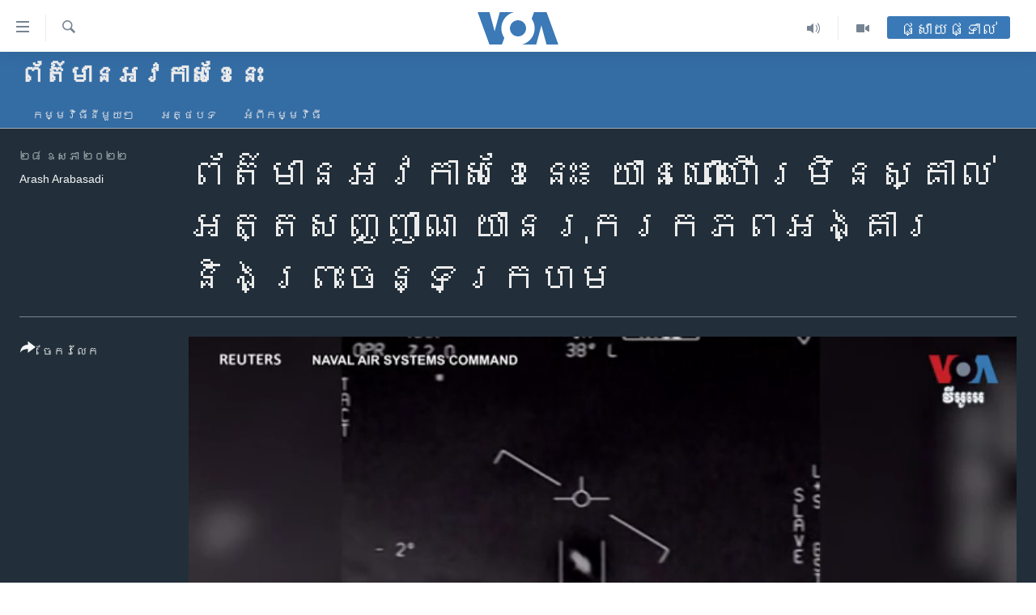

--- FILE ---
content_type: text/html; charset=utf-8
request_url: https://khmer.voanews.com/a/this-month-in-space-ep12/6592554.html
body_size: 13501
content:

<!DOCTYPE html>
<html lang="km" dir="ltr" class="no-js">
<head>
<link href="/Content/responsive/VOA/km-KH/VOA-km-KH.css?&amp;av=0.0.0.0&amp;cb=306" rel="stylesheet"/>
<script src="https://tags.voanews.com/voa-pangea/prod/utag.sync.js"></script> <script type='text/javascript' src='https://www.youtube.com/iframe_api' async></script>
<script type="text/javascript">
//a general 'js' detection, must be on top level in <head>, due to CSS performance
document.documentElement.className = "js";
var cacheBuster = "306";
var appBaseUrl = "/";
var imgEnhancerBreakpoints = [0, 144, 256, 408, 650, 1023, 1597];
var isLoggingEnabled = false;
var isPreviewPage = false;
var isLivePreviewPage = false;
if (!isPreviewPage) {
window.RFE = window.RFE || {};
window.RFE.cacheEnabledByParam = window.location.href.indexOf('nocache=1') === -1;
const url = new URL(window.location.href);
const params = new URLSearchParams(url.search);
// Remove the 'nocache' parameter
params.delete('nocache');
// Update the URL without the 'nocache' parameter
url.search = params.toString();
window.history.replaceState(null, '', url.toString());
} else {
window.addEventListener('load', function() {
const links = window.document.links;
for (let i = 0; i < links.length; i++) {
links[i].href = '#';
links[i].target = '_self';
}
})
}
var pwaEnabled = false;
var swCacheDisabled;
</script>
<meta charset="utf-8" />
<title>ព័ត៌មានអវកាសខែនេះ៖ យាន​ហោះ​ហើរ​មិន​ស្គាល់​អត្តសញ្ញាណ យាន​រុករក​ភពអង្គារ និង​ព្រះចន្ទ​ក្រហម</title>
<meta name="description" content="នៅ​ខែ​ឧសភា​នេះ ក្រសួង​ការពារជាតិ​សហរដ្ឋ​អាមេរិក បញ្ចេញ​ភស្តុតាង​សម្ថាត់​នៃ​យាន​ហោះ​ហើរ​មិន​ស្គាល់​អត្តសញ្ញាណ ឬ UFOs។ យាន​រុករក​ភព​អង្គារ​មួយ​បង្កើន​ប្រតិបត្តិការ ខណៈ​យាន​រុករក​មួយ​ទៀត​ជិត​រលត់។ ហើយ​មាន​ការ​ស្វែង​យល់​ពីបាតុភូត &#171;ព្រះច័ន្ទឈាម&#187;។" />
<meta name="keywords" content="ព័ត៌មាន​អវកាស​ខែនេះ, " />
<meta name="viewport" content="width=device-width, initial-scale=1.0" />
<meta http-equiv="X-UA-Compatible" content="IE=edge" />
<meta name="robots" content="max-image-preview:large"><meta property="fb:pages" content="154829473799" />
<meta name="msvalidate.01" content="3286EE554B6F672A6F2E608C02343C0E" />
<meta name="google-site-verification" content="9N67UibWUmTgBbmaYWYsq5uN7iR6xbECfPAJOqOdq1I" />
<link href="https://khmer.voanews.com/a/this-month-in-space-ep12/6592554.html" rel="canonical" />
<meta name="apple-mobile-web-app-title" content="វីអូអេ" />
<meta name="apple-mobile-web-app-status-bar-style" content="black" />
<meta name="apple-itunes-app" content="app-id=632618796, app-argument=//6592554.ltr" />
<meta content="ព័ត៌មានអវកាសខែនេះ៖ យាន​ហោះ​ហើរ​មិន​ស្គាល់​អត្តសញ្ញាណ យាន​រុករក​ភពអង្គារ និង​ព្រះចន្ទ​ក្រហម" property="og:title" />
<meta content="នៅ​ខែ​ឧសភា​នេះ ក្រសួង​ការពារជាតិ​សហរដ្ឋ​អាមេរិក បញ្ចេញ​ភស្តុតាង​សម្ថាត់​នៃ​យាន​ហោះ​ហើរ​មិន​ស្គាល់​អត្តសញ្ញាណ ឬ UFOs។ យាន​រុករក​ភព​អង្គារ​មួយ​បង្កើន​ប្រតិបត្តិការ ខណៈ​យាន​រុករក​មួយ​ទៀត​ជិត​រលត់។ ហើយ​មាន​ការ​ស្វែង​យល់​ពីបាតុភូត «ព្រះច័ន្ទឈាម»។" property="og:description" />
<meta content="video.other" property="og:type" />
<meta content="https://khmer.voanews.com/a/this-month-in-space-ep12/6592554.html" property="og:url" />
<meta content="វីអូអេ" property="og:site_name" />
<meta content="https://www.facebook.com/VOAKhmer" property="article:publisher" />
<meta content="https://gdb.voanews.com/03190000-0aff-0242-9c12-08da40085fee_w1200_h630.jpg" property="og:image" />
<meta content="1200" property="og:image:width" />
<meta content="630" property="og:image:height" />
<meta content="184356595034015" property="fb:app_id" />
<meta content="Arash Arabasadi" name="Author" />
<meta content="player" name="twitter:card" />
<meta content="@voakhmer" name="twitter:site" />
<meta content="https://khmer.voanews.com/embed/player/article/6592554.html" name="twitter:player" />
<meta content="435" name="twitter:player:width" />
<meta content="314" name="twitter:player:height" />
<meta content="https://voa-video-ns.akamaized.net/pangeavideo/2022/05/0/03/03190000-0aff-0242-5cc6-08da40087621.mp4" name="twitter:player:stream" />
<meta content="video/mp4; codecs=&quot;h264&quot;" name="twitter:player:stream:content_type" />
<meta content="ព័ត៌មានអវកាសខែនេះ៖ យាន​ហោះ​ហើរ​មិន​ស្គាល់​អត្តសញ្ញាណ យាន​រុករក​ភពអង្គារ និង​ព្រះចន្ទ​ក្រហម" name="twitter:title" />
<meta content="នៅ​ខែ​ឧសភា​នេះ ក្រសួង​ការពារជាតិ​សហរដ្ឋ​អាមេរិក បញ្ចេញ​ភស្តុតាង​សម្ថាត់​នៃ​យាន​ហោះ​ហើរ​មិន​ស្គាល់​អត្តសញ្ញាណ ឬ UFOs។ យាន​រុករក​ភព​អង្គារ​មួយ​បង្កើន​ប្រតិបត្តិការ ខណៈ​យាន​រុករក​មួយ​ទៀត​ជិត​រលត់។ ហើយ​មាន​ការ​ស្វែង​យល់​ពីបាតុភូត «ព្រះច័ន្ទឈាម»។" name="twitter:description" />
<link rel="amphtml" href="https://khmer.voanews.com/amp/this-month-in-space-ep12/6592554.html" />
<script type="application/ld+json">{"duration":"PT4M9S","uploadDate":"2022-05-27 17:50:20Z","embedUrl":"https://khmer.voanews.com/embed/player/article/6592554.html","headline":"ព័ត៌មានអវកាសខែនេះ៖ យាន​ហោះ​ហើរ​មិន​ស្គាល់​អត្តសញ្ញាណ យាន​រុករក​ភពអង្គារ និង​ព្រះចន្ទ​ក្រហម","inLanguage":"km-KH","keywords":"ព័ត៌មាន​អវកាស​ខែនេះ","author":{"@type":"Person","url":"https://khmer.voanews.com/author/arash-arabasadi/_ov_o","description":"","image":{"@type":"ImageObject"},"name":"Arash Arabasadi"},"datePublished":"2022-05-27 17:50:20Z","dateModified":"2022-05-27 17:50:20Z","publisher":{"logo":{"width":512,"height":220,"@type":"ImageObject","url":"https://khmer.voanews.com/Content/responsive/VOA/km-KH/img/logo.png"},"@type":"Organization","url":"https://khmer.voanews.com","sameAs":["https://www.facebook.com/VOAKhmer","https://twitter.com/voakhmer","https://www.youtube.com/VOAKhmer","https://www.instagram.com/voakhmer/","https://t.me/voakhmer"],"name":"វីអូអេ - VOA Khmer","alternateName":""},"thumbnailUrl":"https://gdb.voanews.com/03190000-0aff-0242-5cc6-08da40087621_tv_w1080_h608.jpg","@context":"https://schema.org","@type":"VideoObject","mainEntityOfPage":"https://khmer.voanews.com/a/this-month-in-space-ep12/6592554.html","url":"https://khmer.voanews.com/a/this-month-in-space-ep12/6592554.html","description":"នៅ​ខែ​ឧសភា​នេះ ក្រសួង​ការពារជាតិ​សហរដ្ឋ​អាមេរិក បញ្ចេញ​ភស្តុតាង​សម្ថាត់​នៃ​យាន​ហោះ​ហើរ​មិន​ស្គាល់​អត្តសញ្ញាណ ឬ UFOs។ យាន​រុករក​ភព​អង្គារ​មួយ​បង្កើន​ប្រតិបត្តិការ ខណៈ​យាន​រុករក​មួយ​ទៀត​ជិត​រលត់។ ហើយ​មាន​ការ​ស្វែង​យល់​ពីបាតុភូត «ព្រះច័ន្ទឈាម»។","image":{"width":1080,"height":608,"@type":"ImageObject","url":"https://gdb.voanews.com/03190000-0aff-0242-9c12-08da40085fee_w1080_h608.jpg"},"name":"ព័ត៌មានអវកាសខែនេះ៖ យាន​ហោះ​ហើរ​មិន​ស្គាល់​អត្តសញ្ញាណ យាន​រុករក​ភពអង្គារ និង​ព្រះចន្ទ​ក្រហម"}</script>
<script src="/Scripts/responsive/infographics.b?v=dVbZ-Cza7s4UoO3BqYSZdbxQZVF4BOLP5EfYDs4kqEo1&amp;av=0.0.0.0&amp;cb=306"></script>
<script src="/Scripts/responsive/loader.b?v=Q26XNwrL6vJYKjqFQRDnx01Lk2pi1mRsuLEaVKMsvpA1&amp;av=0.0.0.0&amp;cb=306"></script>
<link rel="icon" type="image/svg+xml" href="/Content/responsive/VOA/img/webApp/favicon.svg" />
<link rel="alternate icon" href="/Content/responsive/VOA/img/webApp/favicon.ico" />
<link rel="apple-touch-icon" sizes="152x152" href="/Content/responsive/VOA/img/webApp/ico-152x152.png" />
<link rel="apple-touch-icon" sizes="144x144" href="/Content/responsive/VOA/img/webApp/ico-144x144.png" />
<link rel="apple-touch-icon" sizes="114x114" href="/Content/responsive/VOA/img/webApp/ico-114x114.png" />
<link rel="apple-touch-icon" sizes="72x72" href="/Content/responsive/VOA/img/webApp/ico-72x72.png" />
<link rel="apple-touch-icon-precomposed" href="/Content/responsive/VOA/img/webApp/ico-57x57.png" />
<link rel="icon" sizes="192x192" href="/Content/responsive/VOA/img/webApp/ico-192x192.png" />
<link rel="icon" sizes="128x128" href="/Content/responsive/VOA/img/webApp/ico-128x128.png" />
<meta name="msapplication-TileColor" content="#ffffff" />
<meta name="msapplication-TileImage" content="/Content/responsive/VOA/img/webApp/ico-144x144.png" />
<link rel="alternate" type="application/rss+xml" title="VOA - Top Stories [RSS]" href="/api/" />
<link rel="sitemap" type="application/rss+xml" href="/sitemap.xml" />
</head>
<body class=" nav-no-loaded cc_theme pg-media js-category-to-nav pg-prog nojs-images ">
<script type="text/javascript" >
var analyticsData = {url:"https://khmer.voanews.com/a/this-month-in-space-ep12/6592554.html",property_id:"467",article_uid:"6592554",page_title:"ព័ត៌មានអវកាសខែនេះ៖ យាន​ហោះ​ហើរ​មិន​ស្គាល់​អត្តសញ្ញាណ យាន​រុករក​ភពអង្គារ និង​ព្រះចន្ទ​ក្រហម",page_type:"video",content_type:"video",subcontent_type:"video",last_modified:"2022-05-27 17:50:20Z",pub_datetime:"2022-05-27 17:50:20Z",pub_year:"2022",pub_month:"05",pub_day:"27",pub_hour:"17",pub_weekday:"Friday",section:"ព័ត៌មាន​អវកាស​ខែនេះ",english_section:"this-month-in-space",byline:"Arash Arabasadi",categories:"this-month-in-space",domain:"khmer.voanews.com",language:"Khmer",language_service:"VOA Khmer",platform:"web",copied:"no",copied_article:"",copied_title:"",runs_js:"Yes",cms_release:"8.44.0.0.306",enviro_type:"prod",slug:"this-month-in-space-ep12",entity:"VOA",short_language_service:"KHM",platform_short:"W",page_name:"ព័ត៌មានអវកាសខែនេះ៖ យាន​ហោះ​ហើរ​មិន​ស្គាល់​អត្តសញ្ញាណ យាន​រុករក​ភពអង្គារ និង​ព្រះចន្ទ​ក្រហម"};
</script>
<noscript><iframe src="https://www.googletagmanager.com/ns.html?id=GTM-N8MP7P" height="0" width="0" style="display:none;visibility:hidden"></iframe></noscript><script type="text/javascript" data-cookiecategory="analytics">
var gtmEventObject = Object.assign({}, analyticsData, {event: 'page_meta_ready'});window.dataLayer = window.dataLayer || [];window.dataLayer.push(gtmEventObject);
if (top.location === self.location) { //if not inside of an IFrame
var renderGtm = "true";
if (renderGtm === "true") {
(function(w,d,s,l,i){w[l]=w[l]||[];w[l].push({'gtm.start':new Date().getTime(),event:'gtm.js'});var f=d.getElementsByTagName(s)[0],j=d.createElement(s),dl=l!='dataLayer'?'&l='+l:'';j.async=true;j.src='//www.googletagmanager.com/gtm.js?id='+i+dl;f.parentNode.insertBefore(j,f);})(window,document,'script','dataLayer','GTM-N8MP7P');
}
}
</script>
<!--Analytics tag js version start-->
<script type="text/javascript" data-cookiecategory="analytics">
var utag_data = Object.assign({}, analyticsData, {});
if(typeof(TealiumTagFrom)==='function' && typeof(TealiumTagSearchKeyword)==='function') {
var utag_from=TealiumTagFrom();var utag_searchKeyword=TealiumTagSearchKeyword();
if(utag_searchKeyword!=null && utag_searchKeyword!=='' && utag_data["search_keyword"]==null) utag_data["search_keyword"]=utag_searchKeyword;if(utag_from!=null && utag_from!=='') utag_data["from"]=TealiumTagFrom();}
if(window.top!== window.self&&utag_data.page_type==="snippet"){utag_data.page_type = 'iframe';}
try{if(window.top!==window.self&&window.self.location.hostname===window.top.location.hostname){utag_data.platform = 'self-embed';utag_data.platform_short = 'se';}}catch(e){if(window.top!==window.self&&window.self.location.search.includes("platformType=self-embed")){utag_data.platform = 'cross-promo';utag_data.platform_short = 'cp';}}
(function(a,b,c,d){ a="https://tags.voanews.com/voa-pangea/prod/utag.js"; b=document;c="script";d=b.createElement(c);d.src=a;d.type="text/java"+c;d.async=true; a=b.getElementsByTagName(c)[0];a.parentNode.insertBefore(d,a); })();
</script>
<!--Analytics tag js version end-->
<!-- Analytics tag management NoScript -->
<noscript>
<img style="position: absolute; border: none;" src="https://ssc.voanews.com/b/ss/bbgprod,bbgentityvoa/1/G.4--NS/199837620?pageName=voa%3akhm%3aw%3avideo%3a%e1%9e%96%e1%9f%90%e1%9e%8f%e1%9f%8c%e1%9e%98%e1%9e%b6%e1%9e%93%e1%9e%a2%e1%9e%9c%e1%9e%80%e1%9e%b6%e1%9e%9f%e1%9e%81%e1%9f%82%e1%9e%93%e1%9f%81%e1%9f%87%e1%9f%96%20%e1%9e%99%e1%9e%b6%e1%9e%93%e2%80%8b%e1%9e%a0%e1%9f%84%e1%9f%87%e2%80%8b%e1%9e%a0%e1%9e%be%e1%9e%9a%e2%80%8b%e1%9e%98%e1%9e%b7%e1%9e%93%e2%80%8b%e1%9e%9f%e1%9f%92%e1%9e%82%e1%9e%b6%e1%9e%9b%e1%9f%8b%e2%80%8b%e1%9e%a2%e1%9e%8f%e1%9f%92%e1%9e%8f%e1%9e%9f%e1%9e%89%e1%9f%92%e1%9e%89%e1%9e%b6%e1%9e%8e%20%e1%9e%99%e1%9e%b6%e1%9e%93%e2%80%8b%e1%9e%9a%e1%9e%bb%e1%9e%80%e1%9e%9a%e1%9e%80%e2%80%8b%e1%9e%97%e1%9e%96%e1%9e%a2%e1%9e%84%e1%9f%92%e1%9e%82%e1%9e%b6%e1%9e%9a%20%e1%9e%93%e1%9e%b7%e1%9e%84%e2%80%8b%e1%9e%96%e1%9f%92%e1%9e%9a%e1%9f%87%e1%9e%85%e1%9e%93%e1%9f%92%e1%9e%91%e2%80%8b%e1%9e%80%e1%9f%92%e1%9e%9a%e1%9e%a0%e1%9e%98&amp;c6=%e1%9e%96%e1%9f%90%e1%9e%8f%e1%9f%8c%e1%9e%98%e1%9e%b6%e1%9e%93%e1%9e%a2%e1%9e%9c%e1%9e%80%e1%9e%b6%e1%9e%9f%e1%9e%81%e1%9f%82%e1%9e%93%e1%9f%81%e1%9f%87%e1%9f%96%20%e1%9e%99%e1%9e%b6%e1%9e%93%e2%80%8b%e1%9e%a0%e1%9f%84%e1%9f%87%e2%80%8b%e1%9e%a0%e1%9e%be%e1%9e%9a%e2%80%8b%e1%9e%98%e1%9e%b7%e1%9e%93%e2%80%8b%e1%9e%9f%e1%9f%92%e1%9e%82%e1%9e%b6%e1%9e%9b%e1%9f%8b%e2%80%8b%e1%9e%a2%e1%9e%8f%e1%9f%92%e1%9e%8f%e1%9e%9f%e1%9e%89%e1%9f%92%e1%9e%89%e1%9e%b6%e1%9e%8e%20%e1%9e%99%e1%9e%b6%e1%9e%93%e2%80%8b%e1%9e%9a%e1%9e%bb%e1%9e%80%e1%9e%9a%e1%9e%80%e2%80%8b%e1%9e%97%e1%9e%96%e1%9e%a2%e1%9e%84%e1%9f%92%e1%9e%82%e1%9e%b6%e1%9e%9a%20%e1%9e%93%e1%9e%b7%e1%9e%84%e2%80%8b%e1%9e%96%e1%9f%92%e1%9e%9a%e1%9f%87%e1%9e%85%e1%9e%93%e1%9f%92%e1%9e%91%e2%80%8b%e1%9e%80%e1%9f%92%e1%9e%9a%e1%9e%a0%e1%9e%98&amp;v36=8.44.0.0.306&amp;v6=D=c6&amp;g=https%3a%2f%2fkhmer.voanews.com%2fa%2fthis-month-in-space-ep12%2f6592554.html&amp;c1=D=g&amp;v1=D=g&amp;events=event1&amp;c16=voa%20khmer&amp;v16=D=c16&amp;c5=this-month-in-space&amp;v5=D=c5&amp;ch=%e1%9e%96%e1%9f%90%e1%9e%8f%e1%9f%8c%e1%9e%98%e1%9e%b6%e1%9e%93%e2%80%8b%e1%9e%a2%e1%9e%9c%e1%9e%80%e1%9e%b6%e1%9e%9f%e2%80%8b%e1%9e%81%e1%9f%82%e1%9e%93%e1%9f%81%e1%9f%87&amp;c15=khmer&amp;v15=D=c15&amp;c4=video&amp;v4=D=c4&amp;c14=6592554&amp;v14=D=c14&amp;v20=no&amp;c17=web&amp;v17=D=c17&amp;mcorgid=518abc7455e462b97f000101%40adobeorg&amp;server=khmer.voanews.com&amp;pageType=D=c4&amp;ns=bbg&amp;v29=D=server&amp;v25=voa&amp;v30=467&amp;v105=D=User-Agent " alt="analytics" width="1" height="1" /></noscript>
<!-- End of Analytics tag management NoScript -->
<!--*** Accessibility links - For ScreenReaders only ***-->
<section>
<div class="sr-only">
<h2>ភ្ជាប់​ទៅ​គេហទំព័រ​ទាក់ទង</h2>
<ul>
<li><a href="#content" data-disable-smooth-scroll="1">រំលង​និង​ចូល​ទៅ​​ទំព័រ​ព័ត៌មាន​​តែ​ម្តង</a></li>
<li><a href="#navigation" data-disable-smooth-scroll="1">រំលង​និង​ចូល​ទៅ​ទំព័រ​រចនាសម្ព័ន្ធ​</a></li>
<li><a href="#txtHeaderSearch" data-disable-smooth-scroll="1">រំលង​និង​ចូល​ទៅ​កាន់​ទំព័រ​ស្វែង​រក</a></li>
</ul>
</div>
</section>
<div dir="ltr">
<div id="page">
<aside>
<div class="ctc-message pos-fix">
<div class="ctc-message__inner">Link has been copied to clipboard</div>
</div>
</aside>
<div class="hdr-20 hdr-20--big">
<div class="hdr-20__inner">
<div class="hdr-20__max pos-rel">
<div class="hdr-20__side hdr-20__side--primary d-flex">
<label data-for="main-menu-ctrl" data-switcher-trigger="true" data-switch-target="main-menu-ctrl" class="burger hdr-trigger pos-rel trans-trigger" data-trans-evt="click" data-trans-id="menu">
<span class="ico ico-close hdr-trigger__ico hdr-trigger__ico--close burger__ico burger__ico--close"></span>
<span class="ico ico-menu hdr-trigger__ico hdr-trigger__ico--open burger__ico burger__ico--open"></span>
</label>
<div class="menu-pnl pos-fix trans-target" data-switch-target="main-menu-ctrl" data-trans-id="menu">
<div class="menu-pnl__inner">
<nav class="main-nav menu-pnl__item menu-pnl__item--first">
<ul class="main-nav__list accordeon" data-analytics-tales="false" data-promo-name="link" data-location-name="nav,secnav">
<li class="main-nav__item">
<a class="main-nav__item-name main-nav__item-name--link" href="/p/6039.html" title="កម្ពុជា" data-item-name="cambodia-news" >កម្ពុជា</a>
</li>
<li class="main-nav__item">
<a class="main-nav__item-name main-nav__item-name--link" href="https://khmer.voanews.com/p/7317.html" title="អន្តរជាតិ" target="_blank" rel="noopener">អន្តរជាតិ</a>
</li>
<li class="main-nav__item">
<a class="main-nav__item-name main-nav__item-name--link" href="/z/2290" title="អាមេរិក" data-item-name="united-states" >អាមេរិក</a>
</li>
<li class="main-nav__item">
<a class="main-nav__item-name main-nav__item-name--link" href="/z/7448" title="ចិន" data-item-name="China-news" >ចិន</a>
</li>
<li class="main-nav__item">
<a class="main-nav__item-name main-nav__item-name--link" href="/hellovoa" title="ហេឡូវីអូអេ" data-item-name="hello-voa-show" >ហេឡូវីអូអេ</a>
</li>
<li class="main-nav__item">
<a class="main-nav__item-name main-nav__item-name--link" href="/creativecambodia" title="កម្ពុជាច្នៃប្រតិដ្ឋ" data-item-name="creativecambodia" >កម្ពុជាច្នៃប្រតិដ្ឋ</a>
</li>
<li class="main-nav__item">
<a class="main-nav__item-name main-nav__item-name--link" href="/newsevents" title="ព្រឹត្តិការណ៍ព័ត៌មាន" data-item-name="news-events" >ព្រឹត្តិការណ៍ព័ត៌មាន</a>
</li>
<li class="main-nav__item">
<a class="main-nav__item-name main-nav__item-name--link" href="https://khmer.voanews.com/programs/tv" title="ទូរទស្សន៍ / វីដេអូ​" >ទូរទស្សន៍ / វីដេអូ​</a>
</li>
<li class="main-nav__item">
<a class="main-nav__item-name main-nav__item-name--link" href="http://khmer.voanews.com/programindex.html" title="វិទ្យុ / ផតខាសថ៍" >វិទ្យុ / ផតខាសថ៍</a>
</li>
<li class="main-nav__item">
<a class="main-nav__item-name main-nav__item-name--link" href="/allprograms" title="កម្មវិធីទាំងអស់" data-item-name="allprograms" >កម្មវិធីទាំងអស់</a>
</li>
</ul>
</nav>
<div class="menu-pnl__item">
<a href="https://www.voacambodia.com/" class="menu-pnl__item-link" alt="Khmer English">Khmer English</a>
</div>
<div class="menu-pnl__item menu-pnl__item--social">
<h5 class="menu-pnl__sub-head">បណ្តាញ​សង្គម</h5>
<a href="https://www.facebook.com/VOAKhmer" title="តាមដាន​​តាម​ Facebook" data-analytics-text="follow_on_facebook" class="btn btn--rounded btn--social-inverted menu-pnl__btn js-social-btn btn-facebook" target="_blank" rel="noopener">
<span class="ico ico-facebook-alt ico--rounded"></span>
</a>
<a href="https://twitter.com/voakhmer" title="តាមដាន​​តាម​ Twitter" data-analytics-text="follow_on_twitter" class="btn btn--rounded btn--social-inverted menu-pnl__btn js-social-btn btn-twitter" target="_blank" rel="noopener">
<span class="ico ico-twitter ico--rounded"></span>
</a>
<a href="https://www.youtube.com/VOAKhmer" title="តាមដាន​​តាម​ YouTube" data-analytics-text="follow_on_youtube" class="btn btn--rounded btn--social-inverted menu-pnl__btn js-social-btn btn-youtube" target="_blank" rel="noopener">
<span class="ico ico-youtube ico--rounded"></span>
</a>
<a href="https://www.instagram.com/voakhmer/" title="Follow us on Instagram" data-analytics-text="follow_on_instagram" class="btn btn--rounded btn--social-inverted menu-pnl__btn js-social-btn btn-instagram" target="_blank" rel="noopener">
<span class="ico ico-instagram ico--rounded"></span>
</a>
</div>
<div class="menu-pnl__item">
<a href="/navigation/allsites" class="menu-pnl__item-link">
<span class="ico ico-languages "></span>
ភាសា
</a>
</div>
</div>
</div>
<label data-for="top-search-ctrl" data-switcher-trigger="true" data-switch-target="top-search-ctrl" class="top-srch-trigger hdr-trigger">
<span class="ico ico-close hdr-trigger__ico hdr-trigger__ico--close top-srch-trigger__ico top-srch-trigger__ico--close"></span>
<span class="ico ico-search hdr-trigger__ico hdr-trigger__ico--open top-srch-trigger__ico top-srch-trigger__ico--open"></span>
</label>
<div class="srch-top srch-top--in-header" data-switch-target="top-search-ctrl">
<div class="container">
<form action="/s" class="srch-top__form srch-top__form--in-header" id="form-topSearchHeader" method="get" role="search"><label for="txtHeaderSearch" class="sr-only">ស្វែង​រក</label>
<input type="text" id="txtHeaderSearch" name="k" placeholder="ស្វែង​រក​ពាក្យ..." accesskey="s" value="" class="srch-top__input analyticstag-event" onkeydown="if (event.keyCode === 13) { FireAnalyticsTagEventOnSearch('search', $dom.get('#txtHeaderSearch')[0].value) }" />
<button title="ស្វែង​រក" type="submit" class="btn btn--top-srch analyticstag-event" onclick="FireAnalyticsTagEventOnSearch('search', $dom.get('#txtHeaderSearch')[0].value) ">
<span class="ico ico-search"></span>
</button></form>
</div>
</div>
<a href="/" class="main-logo-link">
<img src="/Content/responsive/VOA/km-KH/img/logo-compact.svg" class="main-logo main-logo--comp" alt="site logo">
<img src="/Content/responsive/VOA/km-KH/img/logo.svg" class="main-logo main-logo--big" alt="site logo">
</a>
</div>
<div class="hdr-20__side hdr-20__side--secondary d-flex">
<a href="/p/6001.html" title="Video" class="hdr-20__secondary-item" data-item-name="video">
<span class="ico ico-video hdr-20__secondary-icon"></span>
</a>
<a href="/programs/radio" title="Audio" class="hdr-20__secondary-item" data-item-name="audio">
<span class="ico ico-audio hdr-20__secondary-icon"></span>
</a>
<a href="/s" title="ស្វែង​រក" class="hdr-20__secondary-item hdr-20__secondary-item--search" data-item-name="search">
<span class="ico ico-search hdr-20__secondary-icon hdr-20__secondary-icon--search"></span>
</a>
<div class="hdr-20__secondary-item live-b-drop">
<div class="live-b-drop__off">
<a href="/live/" class="live-b-drop__link" title="ផ្សាយផ្ទាល់" data-item-name="live">
<span class="badge badge--live-btn badge--live-btn-off">
ផ្សាយផ្ទាល់
</span>
</a>
</div>
<div class="live-b-drop__on hidden">
<label data-for="live-ctrl" data-switcher-trigger="true" data-switch-target="live-ctrl" class="live-b-drop__label pos-rel">
<span class="badge badge--live badge--live-btn">
ផ្សាយផ្ទាល់
</span>
<span class="ico ico-close live-b-drop__label-ico live-b-drop__label-ico--close"></span>
</label>
<div class="live-b-drop__panel" id="targetLivePanelDiv" data-switch-target="live-ctrl"></div>
</div>
</div>
<div class="srch-bottom">
<form action="/s" class="srch-bottom__form d-flex" id="form-bottomSearch" method="get" role="search"><label for="txtSearch" class="sr-only">ស្វែង​រក</label>
<input type="search" id="txtSearch" name="k" placeholder="ស្វែង​រក​ពាក្យ..." accesskey="s" value="" class="srch-bottom__input analyticstag-event" onkeydown="if (event.keyCode === 13) { FireAnalyticsTagEventOnSearch('search', $dom.get('#txtSearch')[0].value) }" />
<button title="ស្វែង​រក" type="submit" class="btn btn--bottom-srch analyticstag-event" onclick="FireAnalyticsTagEventOnSearch('search', $dom.get('#txtSearch')[0].value) ">
<span class="ico ico-search"></span>
</button></form>
</div>
</div>
<img src="/Content/responsive/VOA/km-KH/img/logo-print.gif" class="logo-print" alt="site logo">
<img src="/Content/responsive/VOA/km-KH/img/logo-print_color.png" class="logo-print logo-print--color" alt="site logo">
</div>
</div>
</div>
<script>
if (document.body.className.indexOf('pg-home') > -1) {
var nav2In = document.querySelector('.hdr-20__inner');
var nav2Sec = document.querySelector('.hdr-20__side--secondary');
var secStyle = window.getComputedStyle(nav2Sec);
if (nav2In && window.pageYOffset < 150 && secStyle['position'] !== 'fixed') {
nav2In.classList.add('hdr-20__inner--big')
}
}
</script>
<div class="c-hlights c-hlights--breaking c-hlights--no-item" data-hlight-display="mobile,desktop">
<div class="c-hlights__wrap container p-0">
<div class="c-hlights__nav">
<a role="button" href="#" title="មុន">
<span class="ico ico-chevron-backward m-0"></span>
<span class="sr-only">មុន</span>
</a>
<a role="button" href="#" title="បន្ទាប់">
<span class="ico ico-chevron-forward m-0"></span>
<span class="sr-only">បន្ទាប់</span>
</a>
</div>
<span class="c-hlights__label">
<span class="">ព័ត៌មាន​​ថ្មី</span>
<span class="switcher-trigger">
<label data-for="more-less-1" data-switcher-trigger="true" class="switcher-trigger__label switcher-trigger__label--more p-b-0" title="ផ្សេង​ទៀត">
<span class="ico ico-chevron-down"></span>
</label>
<label data-for="more-less-1" data-switcher-trigger="true" class="switcher-trigger__label switcher-trigger__label--less p-b-0" title="បិទ">
<span class="ico ico-chevron-up"></span>
</label>
</span>
</span>
<ul class="c-hlights__items switcher-target" data-switch-target="more-less-1">
</ul>
</div>
</div> <div id="content">
<div class="prog-hdr">
<div class="container">
<a href="/z/6398" class="prog-hdr__link">
<h1 class="title pg-title title--program">ព័ត៌មាន​អវកាស​ខែនេះ</h1>
</a>
</div>
<div class="nav-tabs nav-tabs--level-1 nav-tabs--prog-hdr nav-tabs--full">
<div class="container">
<div class="row">
<div class="nav-tabs__inner swipe-slide">
<ul class="nav-tabs__list swipe-slide__inner" role="tablist">
<li class="nav-tabs__item nav-tabs__item--prog-hdr nav-tabs__item--full">
<a href="/z/6398">កម្មវិធី​នីមួយៗ</a> </li>
<li class="nav-tabs__item nav-tabs__item--prog-hdr nav-tabs__item--full">
<a href="/z/6398/articles">អត្ថបទ​</a> </li>
<li class="nav-tabs__item nav-tabs__item--prog-hdr nav-tabs__item--full">
<a href="/z/6398/about">អំពី​កម្មវិធី​</a> </li>
</ul>
</div>
</div>
</div>
</div>
</div>
<div class="media-container">
<div class="container">
<div class="hdr-container">
<div class="row">
<div class="col-title col-xs-12 col-md-10 col-lg-10 pull-right"> <h1 class="">
ព័ត៌មានអវកាសខែនេះ៖ យាន​ហោះ​ហើរ​មិន​ស្គាល់​អត្តសញ្ញាណ យាន​រុករក​ភពអង្គារ និង​ព្រះចន្ទ​ក្រហម
</h1>
</div><div class="col-publishing-details col-xs-12 col-md-2 pull-left"> <div class="publishing-details ">
<div class="published">
<span class="date" >
<time pubdate="pubdate" datetime="2022-05-28T00:50:20+07:00">
២៨ ឧសភា ២០២២
</time>
</span>
</div>
<div class="links">
<ul class="links__list links__list--column">
<li class="links__item">
<a class="links__item-link" href="/author/arash-arabasadi/_ov_o" title="Arash Arabasadi">Arash Arabasadi</a>
</li>
</ul>
</div>
</div>
</div><div class="col-lg-12 separator"> <div class="separator">
<hr class="title-line" />
</div>
</div><div class="col-multimedia col-xs-12 col-md-10 pull-right"> <div class="media-pholder media-pholder--video ">
<div class="c-sticky-container" data-poster="https://gdb.voanews.com/03190000-0aff-0242-9c12-08da40085fee_w250_r1.jpg">
<div class="c-sticky-element" data-sp_api="pangea-video" data-persistent data-persistent-browse-out >
<div class="c-mmp c-mmp--enabled c-mmp--loading c-mmp--video c-mmp--detail c-mmp--has-poster c-sticky-element__swipe-el"
data-player_id="" data-title="ព័ត៌មានអវកាសខែនេះ៖ យាន​ហោះ​ហើរ​មិន​ស្គាល់​អត្តសញ្ញាណ យាន​រុករក​ភពអង្គារ និង​ព្រះចន្ទ​ក្រហម" data-hide-title="False"
data-breakpoint_s="320" data-breakpoint_m="640" data-breakpoint_l="992"
data-hlsjs-src="/Scripts/responsive/hls.b"
data-bypass-dash-for-vod="true"
data-bypass-dash-for-live-video="true"
data-bypass-dash-for-live-audio="true"
id="player6592554">
<div class="c-mmp__poster js-poster c-mmp__poster--video">
<img src="https://gdb.voanews.com/03190000-0aff-0242-9c12-08da40085fee_w250_r1.jpg" alt="ព័ត៌មានអវកាសខែនេះ៖ យាន​ហោះ​ហើរ​មិន​ស្គាល់​អត្តសញ្ញាណ យាន​រុករក​ភពអង្គារ និង​ព្រះចន្ទ​ក្រហម" title="ព័ត៌មានអវកាសខែនេះ៖ យាន​ហោះ​ហើរ​មិន​ស្គាល់​អត្តសញ្ញាណ យាន​រុករក​ភពអង្គារ និង​ព្រះចន្ទ​ក្រហម" class="c-mmp__poster-image-h" />
</div>
<a class="c-mmp__fallback-link" href="https://voa-video-ns.akamaized.net/pangeavideo/2022/05/0/03/03190000-0aff-0242-5cc6-08da40087621_240p.mp4">
<span class="c-mmp__fallback-link-icon">
<span class="ico ico-play"></span>
</span>
</a>
<div class="c-spinner">
<img src="/Content/responsive/img/player-spinner.png" alt="សូម​រង់ចាំ" title="សូម​រង់ចាំ" />
</div>
<span class="c-mmp__big_play_btn js-btn-play-big">
<span class="ico ico-play"></span>
</span>
<div class="c-mmp__player">
<video src="https://voa-video-hls-ns.akamaized.net/pangeavideo/2022/05/0/03/03190000-0aff-0242-5cc6-08da40087621_master.m3u8" data-fallbacksrc="https://voa-video-ns.akamaized.net/pangeavideo/2022/05/0/03/03190000-0aff-0242-5cc6-08da40087621.mp4" data-fallbacktype="video/mp4" data-type="application/x-mpegURL" data-info="Auto" data-sources="[{&quot;AmpSrc&quot;:&quot;https://voa-video-ns.akamaized.net/pangeavideo/2022/05/0/03/03190000-0aff-0242-5cc6-08da40087621_240p.mp4&quot;,&quot;Src&quot;:&quot;https://voa-video-ns.akamaized.net/pangeavideo/2022/05/0/03/03190000-0aff-0242-5cc6-08da40087621_240p.mp4&quot;,&quot;Type&quot;:&quot;video/mp4&quot;,&quot;DataInfo&quot;:&quot;240p&quot;,&quot;Url&quot;:null,&quot;BlockAutoTo&quot;:null,&quot;BlockAutoFrom&quot;:null},{&quot;AmpSrc&quot;:&quot;https://voa-video-ns.akamaized.net/pangeavideo/2022/05/0/03/03190000-0aff-0242-5cc6-08da40087621.mp4&quot;,&quot;Src&quot;:&quot;https://voa-video-ns.akamaized.net/pangeavideo/2022/05/0/03/03190000-0aff-0242-5cc6-08da40087621.mp4&quot;,&quot;Type&quot;:&quot;video/mp4&quot;,&quot;DataInfo&quot;:&quot;360p&quot;,&quot;Url&quot;:null,&quot;BlockAutoTo&quot;:null,&quot;BlockAutoFrom&quot;:null},{&quot;AmpSrc&quot;:&quot;https://voa-video-ns.akamaized.net/pangeavideo/2022/05/0/03/03190000-0aff-0242-5cc6-08da40087621_480p.mp4&quot;,&quot;Src&quot;:&quot;https://voa-video-ns.akamaized.net/pangeavideo/2022/05/0/03/03190000-0aff-0242-5cc6-08da40087621_480p.mp4&quot;,&quot;Type&quot;:&quot;video/mp4&quot;,&quot;DataInfo&quot;:&quot;480p&quot;,&quot;Url&quot;:null,&quot;BlockAutoTo&quot;:null,&quot;BlockAutoFrom&quot;:null},{&quot;AmpSrc&quot;:&quot;https://voa-video-ns.akamaized.net/pangeavideo/2022/05/0/03/03190000-0aff-0242-5cc6-08da40087621_720p.mp4&quot;,&quot;Src&quot;:&quot;https://voa-video-ns.akamaized.net/pangeavideo/2022/05/0/03/03190000-0aff-0242-5cc6-08da40087621_720p.mp4&quot;,&quot;Type&quot;:&quot;video/mp4&quot;,&quot;DataInfo&quot;:&quot;720p&quot;,&quot;Url&quot;:null,&quot;BlockAutoTo&quot;:null,&quot;BlockAutoFrom&quot;:null},{&quot;AmpSrc&quot;:&quot;https://voa-video-ns.akamaized.net/pangeavideo/2022/05/0/03/03190000-0aff-0242-5cc6-08da40087621_1080p.mp4&quot;,&quot;Src&quot;:&quot;https://voa-video-ns.akamaized.net/pangeavideo/2022/05/0/03/03190000-0aff-0242-5cc6-08da40087621_1080p.mp4&quot;,&quot;Type&quot;:&quot;video/mp4&quot;,&quot;DataInfo&quot;:&quot;1080p&quot;,&quot;Url&quot;:null,&quot;BlockAutoTo&quot;:null,&quot;BlockAutoFrom&quot;:null}]" data-pub_datetime="2022-05-27 17:50:20Z" data-lt-on-play="0" data-lt-url="" data-autoplay data-preload webkit-playsinline="webkit-playsinline" playsinline="playsinline" style="width:100%; height:100%" title="ព័ត៌មានអវកាសខែនេះ៖ យាន​ហោះ​ហើរ​មិន​ស្គាល់​អត្តសញ្ញាណ យាន​រុករក​ភពអង្គារ និង​ព្រះចន្ទ​ក្រហម" data-aspect-ratio="640/360" data-sdkadaptive="true" data-sdkamp="false" data-sdktitle="ព័ត៌មានអវកាសខែនេះ៖ យាន​ហោះ​ហើរ​មិន​ស្គាល់​អត្តសញ្ញាណ យាន​រុករក​ភពអង្គារ និង​ព្រះចន្ទ​ក្រហម" data-sdkvideo="html5" data-sdkid="6592554" data-sdktype="Video ondemand">
</video>
</div>
<div class="c-mmp__overlay c-mmp__overlay--title c-mmp__overlay--partial c-mmp__overlay--disabled c-mmp__overlay--slide-from-top js-c-mmp__title-overlay">
<span class="c-mmp__overlay-actions c-mmp__overlay-actions-top js-overlay-actions">
<span class="c-mmp__overlay-actions-link c-mmp__overlay-actions-link--embed js-btn-embed-overlay" title="Embed">
<span class="c-mmp__overlay-actions-link-ico ico ico-embed-code"></span>
<span class="c-mmp__overlay-actions-link-text">Embed</span>
</span>
<span class="c-mmp__overlay-actions-link c-mmp__overlay-actions-link--close-sticky c-sticky-element__close-el" title="close">
<span class="c-mmp__overlay-actions-link-ico ico ico-close"></span>
</span>
</span>
<div class="c-mmp__overlay-title js-overlay-title">
<h5 class="c-mmp__overlay-media-title">
<a class="js-media-title-link" href="/a/this-month-in-space-ep12/6592554.html" target="_blank" rel="noopener" title="ព័ត៌មានអវកាសខែនេះ៖ យាន​ហោះ​ហើរ​មិន​ស្គាល់​អត្តសញ្ញាណ យាន​រុករក​ភពអង្គារ និង​ព្រះចន្ទ​ក្រហម">ព័ត៌មានអវកាសខែនេះ៖ យាន​ហោះ​ហើរ​មិន​ស្គាល់​អត្តសញ្ញាណ យាន​រុករក​ភពអង្គារ និង​ព្រះចន្ទ​ក្រហម</a>
</h5>
</div>
</div>
<div class="c-mmp__overlay c-mmp__overlay--sharing c-mmp__overlay--disabled c-mmp__overlay--slide-from-bottom js-c-mmp__sharing-overlay">
<span class="c-mmp__overlay-actions">
<span class="c-mmp__overlay-actions-link c-mmp__overlay-actions-link--embed js-btn-embed-overlay" title="Embed">
<span class="c-mmp__overlay-actions-link-ico ico ico-embed-code"></span>
<span class="c-mmp__overlay-actions-link-text">Embed</span>
</span>
<span class="c-mmp__overlay-actions-link c-mmp__overlay-actions-link--close js-btn-close-overlay" title="close">
<span class="c-mmp__overlay-actions-link-ico ico ico-close"></span>
</span>
</span>
<div class="c-mmp__overlay-tabs">
<div class="c-mmp__overlay-tab c-mmp__overlay-tab--disabled c-mmp__overlay-tab--slide-backward js-tab-embed-overlay" data-trigger="js-btn-embed-overlay" data-embed-source="//khmer.voanews.com/embed/player/0/6592554.html?type=video" role="form">
<div class="c-mmp__overlay-body c-mmp__overlay-body--centered-vertical">
<div class="column">
<div class="c-mmp__status-msg ta-c js-message-embed-code-copied" role="tooltip">
The code has been copied to your clipboard.
</div>
<div class="c-mmp__form-group ta-c">
<input type="text" name="embed_code" class="c-mmp__input-text js-embed-code" dir="ltr" value="" readonly />
<span class="c-mmp__input-btn js-btn-copy-embed-code" title="Copy to clipboard"><span class="ico ico-content-copy"></span></span>
</div>
<hr class="c-mmp__separator-line" />
<div class="c-mmp__form-group ta-c">
<label class="c-mmp__form-inline-element">
<span class="c-mmp__form-inline-element-text" title="width">width</span>
<input type="text" title="width" value="640" data-default="640" dir="ltr" name="embed_width" class="ta-c c-mmp__input-text c-mmp__input-text--xs js-video-embed-width" aria-live="assertive" />
<span class="c-mmp__input-suffix">px</span>
</label>
<label class="c-mmp__form-inline-element">
<span class="c-mmp__form-inline-element-text" title="height">height</span>
<input type="text" title="height" value="360" data-default="360" dir="ltr" name="embed_height" class="ta-c c-mmp__input-text c-mmp__input-text--xs js-video-embed-height" aria-live="assertive" />
<span class="c-mmp__input-suffix">px</span>
</label>
</div>
</div>
</div>
</div>
<div class="c-mmp__overlay-tab c-mmp__overlay-tab--disabled c-mmp__overlay-tab--slide-forward js-tab-sharing-overlay" data-trigger="js-btn-sharing-overlay" role="form">
<div class="c-mmp__overlay-body c-mmp__overlay-body--centered-vertical">
<div class="column">
<div class="not-apply-to-sticky audio-fl-bwd">
<aside class="player-content-share share share--mmp" role="complementary"
data-share-url="https://khmer.voanews.com/a/6592554.html" data-share-title="ព័ត៌មានអវកាសខែនេះ៖ យាន​ហោះ​ហើរ​មិន​ស្គាល់​អត្តសញ្ញាណ យាន​រុករក​ភពអង្គារ និង​ព្រះចន្ទ​ក្រហម" data-share-text="">
<ul class="share__list">
<li class="share__item">
<a href="https://facebook.com/sharer.php?u=https%3a%2f%2fkhmer.voanews.com%2fa%2f6592554.html"
data-analytics-text="share_on_facebook"
title="Facebook" target="_blank"
class="btn bg-transparent js-social-btn">
<span class="ico ico-facebook fs_xl "></span>
</a>
</li>
<li class="share__item">
<a href="https://twitter.com/share?url=https%3a%2f%2fkhmer.voanews.com%2fa%2f6592554.html&amp;text=%e1%9e%96%e1%9f%90%e1%9e%8f%e1%9f%8c%e1%9e%98%e1%9e%b6%e1%9e%93%e1%9e%a2%e1%9e%9c%e1%9e%80%e1%9e%b6%e1%9e%9f%e1%9e%81%e1%9f%82%e1%9e%93%e1%9f%81%e1%9f%87%e1%9f%96+%e1%9e%99%e1%9e%b6%e1%9e%93%e2%80%8b%e1%9e%a0%e1%9f%84%e1%9f%87%e2%80%8b%e1%9e%a0%e1%9e%be%e1%9e%9a%e2%80%8b%e1%9e%98%e1%9e%b7%e1%9e%93%e2%80%8b%e1%9e%9f%e1%9f%92%e1%9e%82%e1%9e%b6%e1%9e%9b%e1%9f%8b%e2%80%8b%e1%9e%a2%e1%9e%8f%e1%9f%92%e1%9e%8f%e1%9e%9f%e1%9e%89%e1%9f%92%e1%9e%89%e1%9e%b6%e1%9e%8e+%e1%9e%99%e1%9e%b6%e1%9e%93%e2%80%8b%e1%9e%9a%e1%9e%bb%e1%9e%80%e1%9e%9a%e1%9e%80%e2%80%8b%e1%9e%97%e1%9e%96%e1%9e%a2%e1%9e%84%e1%9f%92%e1%9e%82%e1%9e%b6%e1%9e%9a+%e1%9e%93%e1%9e%b7%e1%9e%84%e2%80%8b%e1%9e%96%e1%9f%92%e1%9e%9a%e1%9f%87%e1%9e%85%e1%9e%93%e1%9f%92%e1%9e%91%e2%80%8b%e1%9e%80%e1%9f%92%e1%9e%9a%e1%9e%a0%e1%9e%98"
data-analytics-text="share_on_twitter"
title="Twitter" target="_blank"
class="btn bg-transparent js-social-btn">
<span class="ico ico-twitter fs_xl "></span>
</a>
</li>
<li class="share__item">
<a href="/a/6592554.html" title="Share this media" class="btn bg-transparent" target="_blank" rel="noopener">
<span class="ico ico-ellipsis fs_xl "></span>
</a>
</li>
</ul>
</aside>
</div>
<hr class="c-mmp__separator-line audio-fl-bwd xs-hidden s-hidden" />
<div class="c-mmp__status-msg ta-c js-message-share-url-copied" role="tooltip">
The URL has been copied to your clipboard
</div>
<div class="c-mmp__form-group ta-c audio-fl-bwd xs-hidden s-hidden">
<input type="text" name="share_url" class="c-mmp__input-text js-share-url" value="https://khmer.voanews.com/a/this-month-in-space-ep12/6592554.html" dir="ltr" readonly />
<span class="c-mmp__input-btn js-btn-copy-share-url" title="Copy to clipboard"><span class="ico ico-content-copy"></span></span>
</div>
</div>
</div>
</div>
</div>
</div>
<div class="c-mmp__overlay c-mmp__overlay--settings c-mmp__overlay--disabled c-mmp__overlay--slide-from-bottom js-c-mmp__settings-overlay">
<span class="c-mmp__overlay-actions">
<span class="c-mmp__overlay-actions-link c-mmp__overlay-actions-link--close js-btn-close-overlay" title="close">
<span class="c-mmp__overlay-actions-link-ico ico ico-close"></span>
</span>
</span>
<div class="c-mmp__overlay-body c-mmp__overlay-body--centered-vertical">
<div class="column column--scrolling js-sources"></div>
</div>
</div>
<div class="c-mmp__overlay c-mmp__overlay--disabled js-c-mmp__disabled-overlay">
<div class="c-mmp__overlay-body c-mmp__overlay-body--centered-vertical">
<div class="column">
<p class="ta-c"><span class="ico ico-clock"></span>No media source currently available</p>
</div>
</div>
</div>
<div class="c-mmp__cpanel-container js-cpanel-container">
<div class="c-mmp__cpanel c-mmp__cpanel--hidden">
<div class="c-mmp__cpanel-playback-controls">
<span class="c-mmp__cpanel-btn c-mmp__cpanel-btn--play js-btn-play" title="play">
<span class="ico ico-play m-0"></span>
</span>
<span class="c-mmp__cpanel-btn c-mmp__cpanel-btn--pause js-btn-pause" title="pause">
<span class="ico ico-pause m-0"></span>
</span>
</div>
<div class="c-mmp__cpanel-progress-controls">
<span class="c-mmp__cpanel-progress-controls-current-time js-current-time" dir="ltr">0:00</span>
<span class="c-mmp__cpanel-progress-controls-duration js-duration" dir="ltr">
0:04:09
</span>
<span class="c-mmp__indicator c-mmp__indicator--horizontal" dir="ltr">
<span class="c-mmp__indicator-lines js-progressbar">
<span class="c-mmp__indicator-line c-mmp__indicator-line--range js-playback-range" style="width:100%"></span>
<span class="c-mmp__indicator-line c-mmp__indicator-line--buffered js-playback-buffered" style="width:0%"></span>
<span class="c-mmp__indicator-line c-mmp__indicator-line--tracked js-playback-tracked" style="width:0%"></span>
<span class="c-mmp__indicator-line c-mmp__indicator-line--played js-playback-played" style="width:0%"></span>
<span class="c-mmp__indicator-line c-mmp__indicator-line--live js-playback-live"><span class="strip"></span></span>
<span class="c-mmp__indicator-btn ta-c js-progressbar-btn">
<button class="c-mmp__indicator-btn-pointer" type="button"></button>
</span>
<span class="c-mmp__badge c-mmp__badge--tracked-time c-mmp__badge--hidden js-progressbar-indicator-badge" dir="ltr" style="left:0%">
<span class="c-mmp__badge-text js-progressbar-indicator-badge-text">0:00</span>
</span>
</span>
</span>
</div>
<div class="c-mmp__cpanel-additional-controls">
<span class="c-mmp__cpanel-additional-controls-volume js-volume-controls">
<span class="c-mmp__cpanel-btn c-mmp__cpanel-btn--volume js-btn-volume" title="volume">
<span class="ico ico-volume-unmuted m-0"></span>
</span>
<span class="c-mmp__indicator c-mmp__indicator--vertical js-volume-panel" dir="ltr">
<span class="c-mmp__indicator-lines js-volumebar">
<span class="c-mmp__indicator-line c-mmp__indicator-line--range js-volume-range" style="height:100%"></span>
<span class="c-mmp__indicator-line c-mmp__indicator-line--volume js-volume-level" style="height:0%"></span>
<span class="c-mmp__indicator-slider">
<span class="c-mmp__indicator-btn ta-c c-mmp__indicator-btn--hidden js-volumebar-btn">
<button class="c-mmp__indicator-btn-pointer" type="button"></button>
</span>
</span>
</span>
</span>
</span>
<div class="c-mmp__cpanel-additional-controls-settings js-settings-controls">
<span class="c-mmp__cpanel-btn c-mmp__cpanel-btn--settings-overlay js-btn-settings-overlay" title="source switch">
<span class="ico ico-settings m-0"></span>
</span>
<span class="c-mmp__cpanel-btn c-mmp__cpanel-btn--settings-expand js-btn-settings-expand" title="source switch">
<span class="ico ico-settings m-0"></span>
</span>
<div class="c-mmp__expander c-mmp__expander--sources js-c-mmp__expander--sources">
<div class="c-mmp__expander-content js-sources"></div>
</div>
</div>
<a href="/embed/player/Article/6592554.html?type=video&amp;FullScreenMode=True" target="_blank" rel="noopener" class="c-mmp__cpanel-btn c-mmp__cpanel-btn--fullscreen js-btn-fullscreen" title="fullscreen">
<span class="ico ico-fullscreen m-0"></span>
</a>
</div>
</div>
</div>
</div>
</div>
</div>
<div class="media-download">
<div class="simple-menu">
<span class="handler">
<span class="ico ico-download"></span>
<span class="label">ទាញ​យក​ពី​តំណភ្ជាប់​ដើម</span>
<span class="ico ico-chevron-down"></span>
</span>
<div class="inner">
<ul class="subitems">
<li class="subitem">
<a href="https://voa-video-ns.akamaized.net/pangeavideo/2022/05/0/03/03190000-0aff-0242-5cc6-08da40087621_240p.mp4?download=1" title="240p | 9.0MB" class="handler"
onclick="FireAnalyticsTagEventOnDownload(this, 'video', 6592554, 'ព័ត៌មានអវកាសខែនេះ៖ យាន​ហោះ​ហើរ​មិន​ស្គាល់​អត្តសញ្ញាណ យាន​រុករក​ភពអង្គារ និង​ព្រះចន្ទ​ក្រហម', null, 'Arash Arabasadi', '2022', '05', '27')">
240p | 9.0MB
</a>
</li>
<li class="subitem">
<a href="https://voa-video-ns.akamaized.net/pangeavideo/2022/05/0/03/03190000-0aff-0242-5cc6-08da40087621.mp4?download=1" title="360p | 13.7MB" class="handler"
onclick="FireAnalyticsTagEventOnDownload(this, 'video', 6592554, 'ព័ត៌មានអវកាសខែនេះ៖ យាន​ហោះ​ហើរ​មិន​ស្គាល់​អត្តសញ្ញាណ យាន​រុករក​ភពអង្គារ និង​ព្រះចន្ទ​ក្រហម', null, 'Arash Arabasadi', '2022', '05', '27')">
360p | 13.7MB
</a>
</li>
<li class="subitem">
<a href="https://voa-video-ns.akamaized.net/pangeavideo/2022/05/0/03/03190000-0aff-0242-5cc6-08da40087621_480p.mp4?download=1" title="480p | 21.7MB" class="handler"
onclick="FireAnalyticsTagEventOnDownload(this, 'video', 6592554, 'ព័ត៌មានអវកាសខែនេះ៖ យាន​ហោះ​ហើរ​មិន​ស្គាល់​អត្តសញ្ញាណ យាន​រុករក​ភពអង្គារ និង​ព្រះចន្ទ​ក្រហម', null, 'Arash Arabasadi', '2022', '05', '27')">
480p | 21.7MB
</a>
</li>
<li class="subitem">
<a href="https://voa-video-ns.akamaized.net/pangeavideo/2022/05/0/03/03190000-0aff-0242-5cc6-08da40087621_720p.mp4?download=1" title="720p | 63.5MB" class="handler"
onclick="FireAnalyticsTagEventOnDownload(this, 'video', 6592554, 'ព័ត៌មានអវកាសខែនេះ៖ យាន​ហោះ​ហើរ​មិន​ស្គាល់​អត្តសញ្ញាណ យាន​រុករក​ភពអង្គារ និង​ព្រះចន្ទ​ក្រហម', null, 'Arash Arabasadi', '2022', '05', '27')">
720p | 63.5MB
</a>
</li>
<li class="subitem">
<a href="https://voa-video-ns.akamaized.net/pangeavideo/2022/05/0/03/03190000-0aff-0242-5cc6-08da40087621_1080p.mp4?download=1" title="1080p | 71.9MB" class="handler"
onclick="FireAnalyticsTagEventOnDownload(this, 'video', 6592554, 'ព័ត៌មានអវកាសខែនេះ៖ យាន​ហោះ​ហើរ​មិន​ស្គាល់​អត្តសញ្ញាណ យាន​រុករក​ភពអង្គារ និង​ព្រះចន្ទ​ក្រហម', null, 'Arash Arabasadi', '2022', '05', '27')">
1080p | 71.9MB
</a>
</li>
</ul>
</div>
</div>
</div>
<div class="intro m-t-md" >
<p >នៅ​ខែ​ឧសភា​នេះ ក្រសួង​ការពារជាតិ​សហរដ្ឋ​អាមេរិក បញ្ចេញ​ភស្តុតាង​សម្ងាត់​នៃ​យាន​ហោះ​ហើរ​មិន​ស្គាល់​អត្តសញ្ញាណ ឬ UFOs។ យាន​រុករក​ភព​អង្គារ​មួយ​បង្កើន​ប្រតិបត្តិការ ខណៈ​យាន​រុករក​មួយ​ទៀត​ជិត​ចប់បេសកកម្ម។ ហើយ​មាន​ការ​ស្វែង​យល់​ពីបាតុភូត &#171;ព្រះច័ន្ទក្រហម&#187;។ លោក Arash Arabasadi នៃ VOA រាយការណ៍​លម្អិត​ពី​រឿង​ទំាង​នេះ នៅ​ក្នុង​កម្មវិធី &#171;ព័ត៌មានអវកាសខែនេះ&#187; ពី​រដ្ឋធានី​វ៉ាស៊ីនតោន។ លោក ចាប ចិត្រា ជូន​សេចក្តី​ប្រែសម្រួល​ដូច​ត​ទៅ៖
#ព័ត៌មានអវកាសខែនេះ #ThisMonthInSpace
ទស្សនាវីដេអូនេះលើគេហទំព័រ VOA៖</p>
</div>
</div>
</div><div class="col-xs-12 col-md-2 col-lg-2 pull-left"> <div class="links">
<p class="buttons link-content-sharing p-0 ">
<button class="btn btn--link btn-content-sharing p-t-0 " id="btnContentSharing" value="text" role="Button" type="" title="ជ្រើសរើស​​មធ្យោបាយ​ចែក​រំលែក​ផ្សេង​ទៀត">
<span class="ico ico-share ico--l"></span>
<span class="btn__text ">
ចែករំលែក
</span>
</button>
</p>
<aside class="content-sharing js-content-sharing " role="complementary"
data-share-url="https://khmer.voanews.com/a/this-month-in-space-ep12/6592554.html" data-share-title="ព័ត៌មានអវកាសខែនេះ៖ យាន​ហោះ​ហើរ​មិន​ស្គាល់​អត្តសញ្ញាណ យាន​រុករក​ភពអង្គារ និង​ព្រះចន្ទ​ក្រហម" data-share-text="នៅ​ខែ​ឧសភា​នេះ ក្រសួង​ការពារជាតិ​សហរដ្ឋ​អាមេរិក បញ្ចេញ​ភស្តុតាង​សម្ងាត់​នៃ​យាន​ហោះ​ហើរ​មិន​ស្គាល់​អត្តសញ្ញាណ ឬ UFOs។ យាន​រុករក​ភព​អង្គារ​មួយ​បង្កើន​ប្រតិបត្តិការ ខណៈ​យាន​រុករក​មួយ​ទៀត​ជិត​ចប់បេសកកម្ម។ ហើយ​មាន​ការ​ស្វែង​យល់​ពីបាតុភូត &#171;ព្រះច័ន្ទក្រហម&#187;។ លោក Arash Arabasadi នៃ VOA រាយការណ៍​លម្អិត​ពី​រឿង​ទំាង​នេះ នៅ​ក្នុង​កម្មវិធី &#171;ព័ត៌មានអវកាសខែនេះ&#187; ពី​រដ្ឋធានី​វ៉ាស៊ីនតោន។ លោក ចាប ចិត្រា ជូន​សេចក្តី​ប្រែសម្រួល​ដូច​ត​ទៅ៖
#ព័ត៌មានអវកាសខែនេះ #ThisMonthInSpace
ទស្សនាវីដេអូនេះលើគេហទំព័រ VOA៖">
<div class="content-sharing__popover">
<h6 class="content-sharing__title">ចែករំលែក</h6>
<button href="#close" id="btnCloseSharing" class="btn btn--text-like content-sharing__close-btn">
<span class="ico ico-close ico--l"></span>
</button>
<ul class="content-sharing__list">
<li class="content-sharing__item">
<div class="ctc ">
<input type="text" class="ctc__input" readonly="readonly">
<a href="" js-href="https://khmer.voanews.com/a/this-month-in-space-ep12/6592554.html" class="content-sharing__link ctc__button">
<span class="ico ico-copy-link ico--rounded ico--l"></span>
<span class="content-sharing__link-text">Copy link</span>
</a>
</div>
</li>
<li class="content-sharing__item">
<a href="https://facebook.com/sharer.php?u=https%3a%2f%2fkhmer.voanews.com%2fa%2fthis-month-in-space-ep12%2f6592554.html"
data-analytics-text="share_on_facebook"
title="Facebook" target="_blank"
class="content-sharing__link js-social-btn">
<span class="ico ico-facebook ico--rounded ico--l"></span>
<span class="content-sharing__link-text">Facebook</span>
</a>
</li>
<li class="content-sharing__item">
<a href="https://twitter.com/share?url=https%3a%2f%2fkhmer.voanews.com%2fa%2fthis-month-in-space-ep12%2f6592554.html&amp;text=%e1%9e%96%e1%9f%90%e1%9e%8f%e1%9f%8c%e1%9e%98%e1%9e%b6%e1%9e%93%e1%9e%a2%e1%9e%9c%e1%9e%80%e1%9e%b6%e1%9e%9f%e1%9e%81%e1%9f%82%e1%9e%93%e1%9f%81%e1%9f%87%e1%9f%96+%e1%9e%99%e1%9e%b6%e1%9e%93%e2%80%8b%e1%9e%a0%e1%9f%84%e1%9f%87%e2%80%8b%e1%9e%a0%e1%9e%be%e1%9e%9a%e2%80%8b%e1%9e%98%e1%9e%b7%e1%9e%93%e2%80%8b%e1%9e%9f%e1%9f%92%e1%9e%82%e1%9e%b6%e1%9e%9b%e1%9f%8b%e2%80%8b%e1%9e%a2%e1%9e%8f%e1%9f%92%e1%9e%8f%e1%9e%9f%e1%9e%89%e1%9f%92%e1%9e%89%e1%9e%b6%e1%9e%8e+%e1%9e%99%e1%9e%b6%e1%9e%93%e2%80%8b%e1%9e%9a%e1%9e%bb%e1%9e%80%e1%9e%9a%e1%9e%80%e2%80%8b%e1%9e%97%e1%9e%96%e1%9e%a2%e1%9e%84%e1%9f%92%e1%9e%82%e1%9e%b6%e1%9e%9a+%e1%9e%93%e1%9e%b7%e1%9e%84%e2%80%8b%e1%9e%96%e1%9f%92%e1%9e%9a%e1%9f%87%e1%9e%85%e1%9e%93%e1%9f%92%e1%9e%91%e2%80%8b%e1%9e%80%e1%9f%92%e1%9e%9a%e1%9e%a0%e1%9e%98"
data-analytics-text="share_on_twitter"
title="Twitter" target="_blank"
class="content-sharing__link js-social-btn">
<span class="ico ico-twitter ico--rounded ico--l"></span>
<span class="content-sharing__link-text">Twitter</span>
</a>
</li>
<li class="content-sharing__item visible-xs-inline-block visible-sm-inline-block">
<a href="whatsapp://send?text=https%3a%2f%2fkhmer.voanews.com%2fa%2fthis-month-in-space-ep12%2f6592554.html"
data-analytics-text="share_on_whatsapp"
title="WhatsApp" target="_blank"
class="content-sharing__link js-social-btn">
<span class="ico ico-whatsapp ico--rounded ico--l"></span>
<span class="content-sharing__link-text">WhatsApp</span>
</a>
</li>
<li class="content-sharing__item visible-md-inline-block visible-lg-inline-block">
<a href="https://web.whatsapp.com/send?text=https%3a%2f%2fkhmer.voanews.com%2fa%2fthis-month-in-space-ep12%2f6592554.html"
data-analytics-text="share_on_whatsapp_desktop"
title="WhatsApp" target="_blank"
class="content-sharing__link js-social-btn">
<span class="ico ico-whatsapp ico--rounded ico--l"></span>
<span class="content-sharing__link-text">WhatsApp</span>
</a>
</li>
<li class="content-sharing__item visible-xs-inline-block visible-sm-inline-block">
<a href="https://line.me/R/msg/text/?https%3a%2f%2fkhmer.voanews.com%2fa%2fthis-month-in-space-ep12%2f6592554.html"
data-analytics-text="share_on_line"
title="Line" target="_blank"
class="content-sharing__link js-social-btn">
<span class="ico ico-line ico--rounded ico--l"></span>
<span class="content-sharing__link-text">Line</span>
</a>
</li>
<li class="content-sharing__item visible-md-inline-block visible-lg-inline-block">
<a href="https://timeline.line.me/social-plugin/share?url=https%3a%2f%2fkhmer.voanews.com%2fa%2fthis-month-in-space-ep12%2f6592554.html"
data-analytics-text="share_on_line_desktop"
title="Line" target="_blank"
class="content-sharing__link js-social-btn">
<span class="ico ico-line ico--rounded ico--l"></span>
<span class="content-sharing__link-text">Line</span>
</a>
</li>
<li class="content-sharing__item">
<a href="mailto:?body=https%3a%2f%2fkhmer.voanews.com%2fa%2fthis-month-in-space-ep12%2f6592554.html&amp;subject=ព័ត៌មានអវកាសខែនេះ៖ យាន​ហោះ​ហើរ​មិន​ស្គាល់​អត្តសញ្ញាណ យាន​រុករក​ភពអង្គារ និង​ព្រះចន្ទ​ក្រហម"
title="Email"
class="content-sharing__link ">
<span class="ico ico-email ico--rounded ico--l"></span>
<span class="content-sharing__link-text">Email</span>
</a>
</li>
</ul>
</div>
</aside>
</div>
</div>
</div>
</div>
</div>
</div>
<div class="container">
<div class="body-container">
<div class="row">
<div class="col-xs-12 col-md-7 col-md-offset-2 pull-left"> <div class="content-offset">
<div class="media-block-wrap">
<h2 class="section-head">កម្មវិធី​នីមួយៗ</h2>
<div class="row">
<ul>
<li class="col-xs-6 col-sm-4 col-md-4 col-lg-4">
<div class="media-block ">
<a href="/a/why-an-asteroid-is-unlikely-to-kill-us-in-2032/7992096.html" class="img-wrap img-wrap--t-spac img-wrap--size-4" title="មូលហេតុដែលអាចម៍ផ្កាយទំនងនឹងមិនសម្លាប់ផែនដីនៅឆ្នាំ២០៣២">
<div class="thumb thumb16_9">
<noscript class="nojs-img">
<img src="https://gdb.voanews.com/3dceed70-bb27-4e3c-90ed-08dd4a843460_w160_r1.jpg" alt="TV Thumbnail - The Week in Space " />
</noscript>
<img data-src="https://gdb.voanews.com/3dceed70-bb27-4e3c-90ed-08dd4a843460_w33_r1.jpg" src="" alt="TV Thumbnail - The Week in Space " class=""/>
</div>
<span class="ico ico-video ico--media-type"></span>
</a>
<div class="media-block__content">
<span class="date date--mb date--size-4" >២៨ កុម្ភៈ ២០២៥</span>
<a href="/a/why-an-asteroid-is-unlikely-to-kill-us-in-2032/7992096.html">
<h4 class="media-block__title media-block__title--size-4" title="មូលហេតុដែលអាចម៍ផ្កាយទំនងនឹងមិនសម្លាប់ផែនដីនៅឆ្នាំ២០៣២">
មូលហេតុដែលអាចម៍ផ្កាយទំនងនឹងមិនសម្លាប់ផែនដីនៅឆ្នាំ២០៣២
</h4>
</a>
</div>
</div>
</li>
<li class="col-xs-6 col-sm-4 col-md-4 col-lg-4">
<div class="media-block ">
<a href="/a/nasa-s-future-closely-connected-to-commercial-space-entrepreneurs/7918124.html" class="img-wrap img-wrap--t-spac img-wrap--size-4" title="អនាគត​ទីភ្នាក់ងារ​អវកាស​ណាសា​ផ្សារភ្ជាប់​ជិតដិត​នឹង​សហគ្រិន​ក្នុង​វិស័យ​ពាណិជ្ជកម្ម​អវកាស">
<div class="thumb thumb16_9">
<noscript class="nojs-img">
<img src="https://gdb.voanews.com/74c61c03-c8ae-419b-9e5a-328565d18665_tv_w160_r1.jpg" alt="អនាគត​ទីភ្នាក់ងារ​អវកាស​ណាសា​ផ្សារភ្ជាប់​ជិតដិត​នឹង​សហគ្រិន​ក្នុង​វិស័យ​ពាណិជ្ជកម្ម​អវកាស" />
</noscript>
<img data-src="https://gdb.voanews.com/74c61c03-c8ae-419b-9e5a-328565d18665_tv_w33_r1.jpg" src="" alt="អនាគត​ទីភ្នាក់ងារ​អវកាស​ណាសា​ផ្សារភ្ជាប់​ជិតដិត​នឹង​សហគ្រិន​ក្នុង​វិស័យ​ពាណិជ្ជកម្ម​អវកាស" class=""/>
</div>
<span class="ico ico-video ico--media-type"></span>
</a>
<div class="media-block__content">
<span class="date date--mb date--size-4" >៣០ ធ្នូ ២០២៤</span>
<a href="/a/nasa-s-future-closely-connected-to-commercial-space-entrepreneurs/7918124.html">
<h4 class="media-block__title media-block__title--size-4" title="អនាគត​ទីភ្នាក់ងារ​អវកាស​ណាសា​ផ្សារភ្ជាប់​ជិតដិត​នឹង​សហគ្រិន​ក្នុង​វិស័យ​ពាណិជ្ជកម្ម​អវកាស">
អនាគត​ទីភ្នាក់ងារ​អវកាស​ណាសា​ផ្សារភ្ជាប់​ជិតដិត​នឹង​សហគ្រិន​ក្នុង​វិស័យ​ពាណិជ្ជកម្ម​អវកាស
</h4>
</a>
</div>
</div>
</li>
<li class="col-xs-6 col-sm-4 col-md-4 col-lg-4">
<div class="media-block ">
<a href="/a/china-launches-first-reusable-satellite-furthers-deep-space-exportation/7802326.html" class="img-wrap img-wrap--t-spac img-wrap--size-4" title="ចិន​បាញ់​បង្ហោះ​ផ្កាយរណប​ប្រើ​ឡើងវិញ​បាន​ជា​លើក​ដំបូង និង​ជំរុញ​ការរុករក​អវកាស​ជ្រៅ">
<div class="thumb thumb16_9">
<noscript class="nojs-img">
<img src="https://gdb.voanews.com/7ce01131-853d-4e8b-a2ed-c28dfb55f70f_w160_r1.jpg" alt="China Launches First Reusable Satellite, Furthers Deep Space Exportation" />
</noscript>
<img data-src="https://gdb.voanews.com/7ce01131-853d-4e8b-a2ed-c28dfb55f70f_w33_r1.jpg" src="" alt="China Launches First Reusable Satellite, Furthers Deep Space Exportation" class=""/>
</div>
<span class="ico ico-video ico--media-type"></span>
</a>
<div class="media-block__content">
<span class="date date--mb date--size-4" >២៨ កញ្ញា ២០២៤</span>
<a href="/a/china-launches-first-reusable-satellite-furthers-deep-space-exportation/7802326.html">
<h4 class="media-block__title media-block__title--size-4" title="ចិន​បាញ់​បង្ហោះ​ផ្កាយរណប​ប្រើ​ឡើងវិញ​បាន​ជា​លើក​ដំបូង និង​ជំរុញ​ការរុករក​អវកាស​ជ្រៅ">
ចិន​បាញ់​បង្ហោះ​ផ្កាយរណប​ប្រើ​ឡើងវិញ​បាន​ជា​លើក​ដំបូង និង​ជំរុញ​ការរុករក​អវកាស​ជ្រៅ
</h4>
</a>
</div>
</div>
</li>
<li class="col-xs-6 col-sm-4 col-md-4 col-lg-4">
<div class="media-block ">
<a href="/a/nasa-says-spacex-to-return-starliner-astronauts-in-2025/7759303.html" class="img-wrap img-wrap--t-spac img-wrap--size-4" title="NASA ថាក្រុមហ៊ុន SpaceX នឹងទៅដឹក​អវកាសយានិក​ដែលជាប់​នៅ​ស្ថានីយ៍​អវកាស​អន្តរជាតិមកវិញ​នៅ​ឆ្នាំ២០២៥">
<div class="thumb thumb16_9">
<noscript class="nojs-img">
<img src="https://gdb.voanews.com/01000000-c0a8-0242-7c68-08dcc6d9c435_w160_r1.jpg" alt="NASA says&#160;SpaceX to return Starliner astronauts in 2025" />
</noscript>
<img data-src="https://gdb.voanews.com/01000000-c0a8-0242-7c68-08dcc6d9c435_w33_r1.jpg" src="" alt="NASA says&#160;SpaceX to return Starliner astronauts in 2025" class=""/>
</div>
<span class="ico ico-video ico--media-type"></span>
</a>
<div class="media-block__content">
<span class="date date--mb date--size-4" >២៨ សីហា ២០២៤</span>
<a href="/a/nasa-says-spacex-to-return-starliner-astronauts-in-2025/7759303.html">
<h4 class="media-block__title media-block__title--size-4" title="NASA ថាក្រុមហ៊ុន SpaceX នឹងទៅដឹក​អវកាសយានិក​ដែលជាប់​នៅ​ស្ថានីយ៍​អវកាស​អន្តរជាតិមកវិញ​នៅ​ឆ្នាំ២០២៥">
NASA ថាក្រុមហ៊ុន SpaceX នឹងទៅដឹក​អវកាសយានិក​ដែលជាប់​នៅ​ស្ថានីយ៍​អវកាស​អន្តរជាតិមកវិញ​នៅ​ឆ្នាំ២០២៥
</h4>
</a>
</div>
</div>
</li>
<li class="col-xs-6 col-sm-4 col-md-4 col-lg-4">
<div class="media-block ">
<a href="/a/astronauts-confident-boeing-space-capsule-can-safely-return-them-to-earth-despite-failures/7702109.html" class="img-wrap img-wrap--t-spac img-wrap--size-4" title="អវកាសយានិក​ជឿ​ជាក់​ថា យានអវកាសក្រុមហ៊ុន Boeing អាច​បញ្ជូន​ពួកគេ​មក​ផែនដី​វិញ​ដោយ​សុវត្ថិភាព បើទោះមាន​បញ្ហាបច្ចេកទេស">
<div class="thumb thumb16_9">
<noscript class="nojs-img">
<img src="https://gdb.voanews.com/01000000-0a00-0242-8c40-08dca68b063d_w160_r1.jpg" alt="អវកាសយានិក​ជឿ​ជាក់​ថា យានអវកាសក្រុមហ៊ុន Boeing អាច​បញ្ជូន​ពួកគេ​មក​ផែនដី​វិញ​ដោយ​សុវត្ថិភាព បើទោះមាន​បញ្ហាបច្ចេកទេស" />
</noscript>
<img data-src="https://gdb.voanews.com/01000000-0a00-0242-8c40-08dca68b063d_w33_r1.jpg" src="" alt="អវកាសយានិក​ជឿ​ជាក់​ថា យានអវកាសក្រុមហ៊ុន Boeing អាច​បញ្ជូន​ពួកគេ​មក​ផែនដី​វិញ​ដោយ​សុវត្ថិភាព បើទោះមាន​បញ្ហាបច្ចេកទេស" class=""/>
</div>
<span class="ico ico-video ico--media-type"></span>
</a>
<div class="media-block__content">
<span class="date date--mb date--size-4" >១៨ កក្កដា ២០២៤</span>
<a href="/a/astronauts-confident-boeing-space-capsule-can-safely-return-them-to-earth-despite-failures/7702109.html">
<h4 class="media-block__title media-block__title--size-4" title="អវកាសយានិក​ជឿ​ជាក់​ថា យានអវកាសក្រុមហ៊ុន Boeing អាច​បញ្ជូន​ពួកគេ​មក​ផែនដី​វិញ​ដោយ​សុវត្ថិភាព បើទោះមាន​បញ្ហាបច្ចេកទេស">
អវកាសយានិក​ជឿ​ជាក់​ថា យានអវកាសក្រុមហ៊ុន Boeing អាច​បញ្ជូន​ពួកគេ​មក​ផែនដី​វិញ​ដោយ​សុវត្ថិភាព បើទោះមាន​បញ្ហាបច្ចេកទេស
</h4>
</a>
</div>
</div>
</li>
<li class="col-xs-6 col-sm-4 col-md-4 col-lg-4">
<div class="media-block ">
<a href="/a/china-plans-new-deep-space-exploration-missions-after-lunar-exploration-success/7676394.html" class="img-wrap img-wrap--t-spac img-wrap--size-4" title="ចិន​គ្រោង​បេសកកម្ម​រុករក​អវកាស​ជ្រៅ​ថ្មី​ៗ​បន្ទាប់​ពី​ការរុករក​ព្រះច័ន្ទ​ដ៏​ជោគជ័យ">
<div class="thumb thumb16_9">
<noscript class="nojs-img">
<img src="https://gdb.voanews.com/01000000-0a00-0242-836b-08dc96f09a4e_w160_r1.jpg" alt="ចិន​គ្រោង​បេសកកម្ម​រុករក​អវកាស​ជ្រៅ​ថ្មី​ៗ​បន្ទាប់​ពី​ការរុករក​ព្រះច័ន្ទ​ដ៏​ជោគជ័យ" />
</noscript>
<img data-src="https://gdb.voanews.com/01000000-0a00-0242-836b-08dc96f09a4e_w33_r1.jpg" src="" alt="ចិន​គ្រោង​បេសកកម្ម​រុករក​អវកាស​ជ្រៅ​ថ្មី​ៗ​បន្ទាប់​ពី​ការរុករក​ព្រះច័ន្ទ​ដ៏​ជោគជ័យ" class=""/>
</div>
<span class="ico ico-video ico--media-type"></span>
</a>
<div class="media-block__content">
<span class="date date--mb date--size-4" >២៨ មិថុនា ២០២៤</span>
<a href="/a/china-plans-new-deep-space-exploration-missions-after-lunar-exploration-success/7676394.html">
<h4 class="media-block__title media-block__title--size-4" title="ចិន​គ្រោង​បេសកកម្ម​រុករក​អវកាស​ជ្រៅ​ថ្មី​ៗ​បន្ទាប់​ពី​ការរុករក​ព្រះច័ន្ទ​ដ៏​ជោគជ័យ">
ចិន​គ្រោង​បេសកកម្ម​រុករក​អវកាស​ជ្រៅ​ថ្មី​ៗ​បន្ទាប់​ពី​ការរុករក​ព្រះច័ន្ទ​ដ៏​ជោគជ័យ
</h4>
</a>
</div>
</div>
</li>
</ul>
</div>
<a class="link-more" href="/z/6398">មើល​វីដេអូ​ទាំង​អស់</a> </div>
<div class="media-block-wrap">
<hr class="line-head" />
<a class="crosslink-important" href="/programs/tv">
<span class="ico ico-chevron-forward pull-right"></span>
<strong>
<span class="ico ico-play-rounded pull-left"></span>
មើល​កម្មវិធី​ទូរទស្សន៍
</strong>
</a> <a class="crosslink-important" href="/programs/radio">
<span class="ico ico-chevron-forward pull-right"></span>
<strong>
<span class="ico ico-audio-rounded pull-left"></span>
ចុចស្តាប់កម្មវិធីវិទ្យុ
</strong>
</a> </div>
</div>
</div>
</div>
</div>
</div>
</div>
<footer role="contentinfo">
<div id="foot" class="foot">
<div class="container">
<div class="foot-nav collapsed" id="foot-nav">
<div class="menu">
<ul class="items">
<li class="socials block-socials">
<span class="handler" id="socials-handler">
បណ្តាញ​សង្គម
</span>
<div class="inner">
<ul class="subitems follow">
<li>
<a href="https://www.facebook.com/VOAKhmer" title="តាមដាន​​តាម​ Facebook" data-analytics-text="follow_on_facebook" class="btn btn--rounded js-social-btn btn-facebook" target="_blank" rel="noopener">
<span class="ico ico-facebook-alt ico--rounded"></span>
</a>
</li>
<li>
<a href="https://twitter.com/voakhmer" title="តាមដាន​​តាម​ Twitter" data-analytics-text="follow_on_twitter" class="btn btn--rounded js-social-btn btn-twitter" target="_blank" rel="noopener">
<span class="ico ico-twitter ico--rounded"></span>
</a>
</li>
<li>
<a href="https://www.youtube.com/VOAKhmer" title="តាមដាន​​តាម​ YouTube" data-analytics-text="follow_on_youtube" class="btn btn--rounded js-social-btn btn-youtube" target="_blank" rel="noopener">
<span class="ico ico-youtube ico--rounded"></span>
</a>
</li>
<li>
<a href="https://www.instagram.com/voakhmer/" title="Follow us on Instagram" data-analytics-text="follow_on_instagram" class="btn btn--rounded js-social-btn btn-instagram" target="_blank" rel="noopener">
<span class="ico ico-instagram ico--rounded"></span>
</a>
</li>
<li>
<a href="https://t.me/voakhmer" title="តាមដានវីអូអេតាម Telegram" data-analytics-text="follow_on_telegram" class="btn btn--rounded js-social-btn btn-telegram" target="_blank" rel="noopener">
<span class="ico ico-telegram ico--rounded"></span>
</a>
</li>
<li>
<a href="/rssfeeds" title="RSS" data-analytics-text="follow_on_rss" class="btn btn--rounded js-social-btn btn-rss" >
<span class="ico ico-rss ico--rounded"></span>
</a>
</li>
<li>
<a href="/podcasts" title="Podcast" data-analytics-text="follow_on_podcast" class="btn btn--rounded js-social-btn btn-podcast" >
<span class="ico ico-podcast ico--rounded"></span>
</a>
</li>
<li>
<a href="/subscribe.html" title="Subscribe" data-analytics-text="follow_on_subscribe" class="btn btn--rounded js-social-btn btn-email" >
<span class="ico ico-email ico--rounded"></span>
</a>
</li>
</ul>
</div>
</li>
<li class="block-primary collapsed collapsible item">
<span class="handler">
កម្មវិធី​ទូរទស្សន៍
<span title="close tab" class="ico ico-chevron-up"></span>
<span title="open tab" class="ico ico-chevron-down"></span>
<span title="add" class="ico ico-plus"></span>
<span title="remove" class="ico ico-minus"></span>
</span>
<div class="inner">
<ul class="subitems">
<li class="subitem">
<a class="handler" href="http://m.khmer.voanews.com/z/2690.html" title="វីដេអូ​ខ្មែរ" >វីដេអូ​ខ្មែរ</a>
</li>
<li class="subitem">
<a class="handler" href="/z/2818" title="វ៉ាស៊ីនតោន​ថ្ងៃ​នេះ" >វ៉ាស៊ីនតោន​ថ្ងៃ​នេះ</a>
</li>
<li class="subitem">
<a class="handler" href="/z/5662" title="VOA ថ្ងៃនេះ" >VOA ថ្ងៃនេះ</a>
</li>
<li class="subitem">
<a class="handler" href="/z/3892" title="VOA ​វិទ្យាសាស្ត្រ" >VOA ​វិទ្យាសាស្ត្រ</a>
</li>
<li class="subitem">
<a class="handler" href="/z/2821" title="VOA 60 អាស៊ី" >VOA 60 អាស៊ី</a>
</li>
</ul>
</div>
</li>
<li class="block-primary collapsed collapsible item">
<span class="handler">
កម្មវិធី​វិទ្យុ
<span title="close tab" class="ico ico-chevron-up"></span>
<span title="open tab" class="ico ico-chevron-down"></span>
<span title="add" class="ico ico-plus"></span>
<span title="remove" class="ico ico-minus"></span>
</span>
<div class="inner">
<ul class="subitems">
<li class="subitem">
<a class="handler" href="/z/2688" title="ព័ត៌មាន​ពេល​ព្រឹក" >ព័ត៌មាន​ពេល​ព្រឹក</a>
</li>
<li class="subitem">
<a class="handler" href="/z/2689" title="ព័ត៌មាន​​ពេល​រាត្រី" >ព័ត៌មាន​​ពេល​រាត្រី</a>
</li>
<li class="subitem">
<a class="handler" href="/z/2687" title="Hello VOA" >Hello VOA</a>
</li>
<li class="subitem">
<a class="handler" href="/z/2816" title="សំឡេង​ជំនាន់​ថ្មី" >សំឡេង​ជំនាន់​ថ្មី</a>
</li>
<li class="subitem">
<a class="handler" href="/z/4442" title="វេទិកា​អាស៊ាន" >វេទិកា​អាស៊ាន</a>
</li>
</ul>
</div>
</li>
<li class="block-secondary collapsed collapsible item">
<span class="handler">
ព័ត៌មាន​តាមប្រធានបទ​
<span title="close tab" class="ico ico-chevron-up"></span>
<span title="open tab" class="ico ico-chevron-down"></span>
<span title="add" class="ico ico-plus"></span>
<span title="remove" class="ico ico-minus"></span>
</span>
<div class="inner">
<ul class="subitems">
<li class="subitem">
<a class="handler" href="/p/6039.html" title="កម្ពុជា" >កម្ពុជា</a>
</li>
<li class="subitem">
<a class="handler" href="/p/7317.html" title="អន្តរជាតិ" >អន្តរជាតិ</a>
</li>
<li class="subitem">
<a class="handler" href="/z/2290" title="អាមេរិក" >អាមេរិក</a>
</li>
<li class="subitem">
<a class="handler" href="/z/2892" title="ខ្មែរ​នៅអាមេរិក" >ខ្មែរ​នៅអាមេរិក</a>
</li>
<li class="subitem">
<a class="handler" href="/z/2886" title="អាស៊ីអាគ្នេយ៍" >អាស៊ីអាគ្នេយ៍</a>
</li>
<li class="subitem">
<a class="handler" href="/z/2278" title="នយោបាយ" >នយោបាយ</a>
</li>
<li class="subitem">
<a class="handler" href="/z/2279" title="សេដ្ឋកិច្ច" >សេដ្ឋកិច្ច</a>
</li>
<li class="subitem">
<a class="handler" href="/z/2967" title="សិទ្ធិមនុស្ស" >សិទ្ធិមនុស្ស</a>
</li>
<li class="subitem">
<a class="handler" href="/z/2282" title="សុខភាព" >សុខភាព</a>
</li>
<li class="subitem">
<a class="handler" href="/z/2280" title="អប់រំ" >អប់រំ</a>
</li>
<li class="subitem">
<a class="handler" href="/z/2281" title="បរិស្ថាន" >បរិស្ថាន</a>
</li>
<li class="subitem">
<a class="handler" href="/z/2288" title="វិទ្យាសាស្រ្ត" >វិទ្យាសាស្រ្ត</a>
</li>
<li class="subitem">
<a class="handler" href="/z/2276" title="វប្បធម៌" >វប្បធម៌</a>
</li>
<li class="subitem">
<a class="handler" href="/z/2284" title="ខ្មែរក្រហម" >ខ្មែរក្រហម</a>
</li>
<li class="subitem">
<a class="handler" href="/newsevents" title="សេចក្តីរាយការណ៍ពិសេស" >សេចក្តីរាយការណ៍ពិសេស</a>
</li>
<li class="subitem">
<a class="handler" href="/newsliteracy" title="អក្ខរកម្មសារព័ត៌មាន" >អក្ខរកម្មសារព័ត៌មាន</a>
</li>
<li class="subitem">
<a class="handler" href="/p/7013.html" title="សេរីភាពសារព័ត៌មាន" >សេរីភាពសារព័ត៌មាន</a>
</li>
<li class="subitem">
<a class="handler" href="/p/7047.html" title="ការបោះឆ្នោតនៅអាមេរិកឆ្នាំ២០២០" >ការបោះឆ្នោតនៅអាមេរិកឆ្នាំ២០២០</a>
</li>
<li class="subitem">
<a class="handler" href="http://www.voacambodia.com/" title="Khmer-English" >Khmer-English</a>
</li>
<li class="subitem">
<a class="handler" href="https://editorials.voa.gov/z/6233" title="បទវិចារណកថា" target="_blank" rel="noopener">បទវិចារណកថា</a>
</li>
</ul>
</div>
</li>
<li class="block-secondary collapsed collapsible item">
<span class="handler">
រៀន​​អង់គ្លេស
<span title="close tab" class="ico ico-chevron-up"></span>
<span title="open tab" class="ico ico-chevron-down"></span>
<span title="add" class="ico ico-plus"></span>
<span title="remove" class="ico ico-minus"></span>
</span>
<div class="inner">
<ul class="subitems">
<li class="subitem">
<a class="handler" href="/z/3922" title="អង់គ្លេស​ជាមួយ​ម៉ានី​និង​ម៉ូរី" >អង់គ្លេស​ជាមួយ​ម៉ានី​និង​ម៉ូរី</a>
</li>
<li class="subitem">
<a class="handler" href="/z/4449" title="រៀន​​​​​​អង់គ្លេស​​ជាមួយ VOA" >រៀន​​​​​​អង់គ្លេស​​ជាមួយ VOA</a>
</li>
<li class="subitem">
<a class="handler" href="http://learningenglish.voanews.com/" title="VOA Learning English" >VOA Learning English</a>
</li>
</ul>
</div>
</li>
<li class="block-secondary collapsed collapsible item">
<span class="handler">
ទទួល​ព័ត៌មាន​តាម
<span title="close tab" class="ico ico-chevron-up"></span>
<span title="open tab" class="ico ico-chevron-down"></span>
<span title="add" class="ico ico-plus"></span>
<span title="remove" class="ico ico-minus"></span>
</span>
<div class="inner">
<ul class="subitems">
<li class="subitem">
<a class="handler" href="/p/5901.html" title="កម្មវិធី​ព័ត៌មាន VOA App" >កម្មវិធី​ព័ត៌មាន VOA App</a>
</li>
<li class="subitem">
<a class="handler" href="http://m.khmer.voanews.com/rss.html?tab=Podcast" title="ស្តាប់ Podcasts" >ស្តាប់ Podcasts</a>
</li>
<li class="subitem">
<a class="handler" href="http://m.khmer.voanews.com/subscribe.html" title="ព័ត៌មាន​តាម​អ៊ីមែល" >ព័ត៌មាន​តាម​អ៊ីមែល</a>
</li>
<li class="subitem">
<a class="handler" href="http://m.khmer.voanews.com/rss.html?tab=Rss" title="RSS" >RSS</a>
</li>
</ul>
</div>
</li>
<li class="block-secondary collapsed collapsible item">
<span class="handler">
អំពី​ VOA &amp; ទំនាក់ទំនង
<span title="close tab" class="ico ico-chevron-up"></span>
<span title="open tab" class="ico ico-chevron-down"></span>
<span title="add" class="ico ico-plus"></span>
<span title="remove" class="ico ico-minus"></span>
</span>
<div class="inner">
<ul class="subitems">
<li class="subitem">
<a class="handler" href="/p/3966.html" title="អំពី​ VOA" >អំពី​ VOA</a>
</li>
<li class="subitem">
<a class="handler" href="/p/5872.html" title="ធម្មនុញ្ញ​នៃ VOA" >ធម្មនុញ្ញ​នៃ VOA</a>
</li>
<li class="subitem">
<a class="handler" href="/p/5875.html" title="ក្រម​​​សីលធម៌​​​អ្នក​​​សារព័ត៌មាន&#160;VOA" >ក្រម​​​សីលធម៌​​​អ្នក​​​សារព័ត៌មាន&#160;VOA</a>
</li>
</ul>
</div>
</li>
<li class="block-secondary collapsed collapsible item">
<span class="handler">
គេហទំព័រ​​ទាក់ទង
<span title="close tab" class="ico ico-chevron-up"></span>
<span title="open tab" class="ico ico-chevron-down"></span>
<span title="add" class="ico ico-plus"></span>
<span title="remove" class="ico ico-minus"></span>
</span>
<div class="inner">
<ul class="subitems">
<li class="subitem">
<a class="handler" href="http://www.bbg.gov/" title="USAGM" >USAGM</a>
</li>
<li class="subitem">
<a class="handler" href="http://www.insidevoa.com/" title="VOA Public Relations" >VOA Public Relations</a>
</li>
<li class="subitem">
<a class="handler" href="http://www.voanews.com/" title="VOA English" >VOA English</a>
</li>
<li class="subitem">
<a class="handler" href="https://www.voanews.com/p/5338.html" title="VOA&#39;s Privacy Policy" >VOA&#39;s Privacy Policy</a>
</li>
<li class="subitem">
<a class="handler" href="https://www.voanews.com/section-508" title="Accessibility" target="_blank" rel="noopener">Accessibility</a>
</li>
<li class="subitem">
<a class="handler" href="http://www.rfa.org/khmer/" title="វិទ្យុ​អាស៊ី​សេរី" >វិទ្យុ​អាស៊ី​សេរី</a>
</li>
</ul>
</div>
</li>
<li class="block-secondary collapsed collapsible item">
<span class="handler">
ទាញយក​ App ផ្សេងៗ​របស់​ VOA
<span title="close tab" class="ico ico-chevron-up"></span>
<span title="open tab" class="ico ico-chevron-down"></span>
<span title="add" class="ico ico-plus"></span>
<span title="remove" class="ico ico-minus"></span>
</span>
<div class="inner">
<ul class="subitems">
<li class="subitem">
<a class="handler" href="https://itunes.apple.com/app/voa/id632618796?ls=1&amp;mt=8" title="កម្មវិធី​ VOA App សម្រាប់ iOS - Apple" >កម្មវិធី​ VOA App សម្រាប់ iOS - Apple</a>
</li>
<li class="subitem">
<a class="handler" href="https://play.google.com/store/apps/details?id=gov.bbg.voa" title="កម្មវិធី​ VOA App សម្រាប់ Android - Google" >កម្មវិធី​ VOA App សម្រាប់ Android - Google</a>
</li>
</ul>
</div>
</li>
<li class="block-secondary collapsed collapsible item">
<span class="handler">
Accessibility
<span title="close tab" class="ico ico-chevron-up"></span>
<span title="open tab" class="ico ico-chevron-down"></span>
<span title="add" class="ico ico-plus"></span>
<span title="remove" class="ico ico-minus"></span>
</span>
<div class="inner">
<ul class="subitems">
<li class="subitem">
<a class="handler" href="https://www.voanews.com/section-508" title="Accessibility" >Accessibility</a>
</li>
</ul>
</div>
</li>
</ul>
</div>
</div>
<div class="foot__item foot__item--copyrights">
<p class="copyright"></p>
</div>
</div>
</div>
</footer> </div>
</div>
<script defer src="/Scripts/responsive/serviceWorkerInstall.js?cb=306"></script>
<script type="text/javascript">
// opera mini - disable ico font
if (navigator.userAgent.match(/Opera Mini/i)) {
document.getElementsByTagName("body")[0].className += " can-not-ff";
}
// mobile browsers test
if (typeof RFE !== 'undefined' && RFE.isMobile) {
if (RFE.isMobile.any()) {
document.getElementsByTagName("body")[0].className += " is-mobile";
}
else {
document.getElementsByTagName("body")[0].className += " is-not-mobile";
}
}
</script>
<script src="/conf.js?x=306" type="text/javascript"></script>
<div class="responsive-indicator">
<div class="visible-xs-block">XS</div>
<div class="visible-sm-block">SM</div>
<div class="visible-md-block">MD</div>
<div class="visible-lg-block">LG</div>
</div>
<script type="text/javascript">
var bar_data = {
"apiId": "6592554",
"apiType": "1",
"isEmbedded": "0",
"culture": "km-KH",
"cookieName": "cmsLoggedIn",
"cookieDomain": "khmer.voanews.com"
};
</script>
<div id="scriptLoaderTarget" style="display:none;contain:strict;"></div>
</body>
</html>